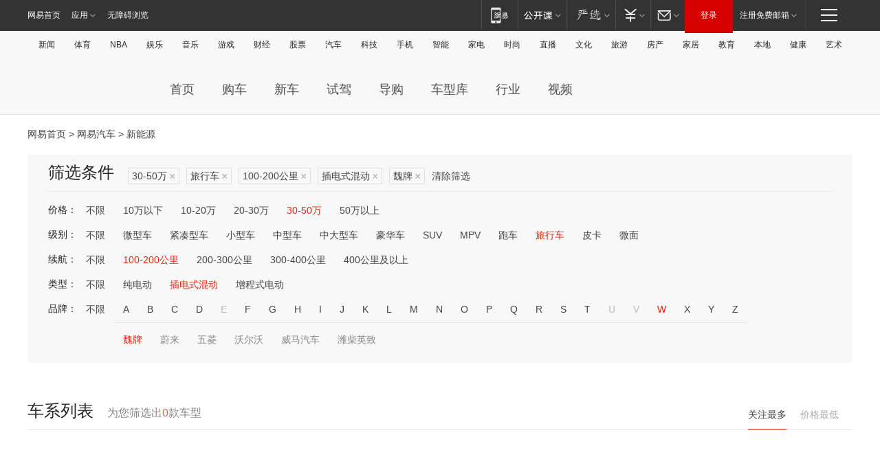

--- FILE ---
content_type: text/html;charset=GBK
request_url: http://product.auto.163.com/search_energy/brandName=18681@duration=100-200@energy=plugh@price=30-50@type=trav/
body_size: 14141
content:
<!DOCTYPE HTML>
<!--[if IE 6 ]> <html id="ne_wrap" class="ne_ua_ie6 ne_ua_ielte8"> <![endif]-->
<!--[if IE 7 ]> <html id="ne_wrap" class="ne_ua_ie7 ne_ua_ielte8"> <![endif]-->
<!--[if IE 8 ]> <html id="ne_wrap" class="ne_ua_ie8 ne_ua_ielte8"> <![endif]-->
<!--[if IE 9 ]> <html id="ne_wrap" class="ne_ua_ie9"> <![endif]-->
<!--[if (gte IE 10)|!(IE)]><!--> <html id="ne_wrap"> <!--<![endif]-->
<head>
    <meta charset="gbk">
    <title>新能源_网易汽车</title>
    <link rel="dns-prefetch" href="//static.ws.126.net">
    <meta name="keywords" content="汽车,汽车网,买车,购车,评测,导购,报价,对比,口碑,汽车报价,国产汽车,大众汽车,丰田汽车,本田汽车,日产汽车," />
    <meta name="description" content="网易汽车_易乐车生活:为您提供最新最全汽车导购,汽车报价,汽车图片,汽车行情,汽车试驾,汽车评测,是服务于购车人群的汽车资讯门户" />
    <script>!function(){window.isNs9=document.documentElement.className.indexOf('ns9')!=-1,nsClsName=' ns12';if(isNs9){return};if(/\?narrow/.test(location.search)||screen.width/10<128&&document.documentElement.clientWidth==screen.width){isNs9=true;nsClsName=' ns9';}document.documentElement.className+=nsClsName;}()</script>
<link href="https://static.ws.126.net/163/f2e/auto/auto.base.2021.css?v7" rel="stylesheet" />
<script src="//static.ws.126.net/163/frontend/libs/antanalysis.min.js"></script>
<script src="//static.ws.126.net/163/frontend/antnest/NTM-3LSDEVVJ-1.js" async="async"></script>
<script src="//static.ws.126.net/f2e/lib/js/ne.js"></script>
<script src="//static.ws.126.net/cnews/js/ntes_jslib_1.x.js" charset="gb2312"></script>
<link href="//static.ws.126.net/163/f2e/auto/product_pc/elec_search//static/css/elec_search.css?ipzgcq" rel="stylesheet"/>
</head>
<body>
<!-- 公共黑色顶部 -->
<!-- /special/ntes_common_model/nte_commonnav2019.html -->



<link rel="stylesheet" href="https://static.ws.126.net/163/f2e/commonnav2019/css/commonnav_headcss-fad753559b.css"/>
<!-- urs -->
<script _keep="true" src="https://urswebzj.nosdn.127.net/webzj_cdn101/message.js" type="text/javascript"></script>
<div class="ntes_nav_wrap" id="js_N_NTES_wrap">
  <div class="ntes-nav" id="js_N_nav">
    <div class="ntes-nav-main clearfix">
            <div class="c-fl" id="js_N_nav_left">
        <a class="ntes-nav-index-title ntes-nav-entry-wide c-fl" href="https://www.163.com/" title="网易首页">网易首页</a>
        <!-- 应用 -->
        <div class="js_N_navSelect ntes-nav-select ntes-nav-select-wide ntes-nav-app  c-fl">
          <a href="https://www.163.com/#f=topnav" class="ntes-nav-select-title ntes-nav-entry-bgblack JS_NTES_LOG_FE">应用
            <em class="ntes-nav-select-arr"></em>
          </a>
          <div class="ntes-nav-select-pop">
            <ul class="ntes-nav-select-list clearfix">
              <li>
                <a href="https://m.163.com/newsapp/#f=topnav">
                  <span>
                    <em class="ntes-nav-app-newsapp">网易新闻</em>
                  </span>
                </a>
              </li>
              <li>
                <a href="https://open.163.com/#f=topnav">
                  <span>
                    <em class="ntes-nav-app-open">网易公开课</em>
                  </span>
                </a>
              </li>
              <li>
                <a href="https://daxue.163.com/offline/download.html">
                  <span>
                    <em class="ntes-nav-app-gaokaozhiyuan">网易高考智愿</em>
                  </span>
                </a>
              </li>
              <li>
                <a href="https://hongcai.163.com/?from=pcsy-button">
                  <span>
                    <em class="ntes-nav-app-hongcai">网易红彩</em>
                  </span>
                </a>
              </li>
              <li>
                <a href="https://u.163.com/aosoutbdbd8">
                  <span>
                    <em class="ntes-nav-app-yanxuan">网易严选</em>
                  </span>
                </a>
              </li>
              <li>
                <a href="https://mail.163.com/client/dl.html?from=mail46">
                  <span>
                    <em class="ntes-nav-app-mail">邮箱大师</em>
                  </span>
                </a>
              </li>
              <li class="last">
                <a href="https://study.163.com/client/download.htm?from=163app&utm_source=163.com&utm_medium=web_app&utm_campaign=business">
                  <span>
                    <em class="ntes-nav-app-study">网易云课堂</em>
                  </span>
                </a>
              </li>
            </ul>
          </div>
        </div>
      </div>
      <div class="c-fr">
        <!-- 片段开始 -->
        <div class="ntes-nav-quick-navigation">
          <a rel="noreferrer"class="ntes-nav-quick-navigation-btn" id="js_N_ntes_nav_quick_navigation_btn" target="_self">
            <em>快速导航
              <span class="menu1"></span>
              <span class="menu2"></span>
              <span class="menu3"></span>
            </em>
          </a>
          <div class="ntes-quicknav-pop" id="js_N_ntes_quicknav_pop">
            <div class="ntes-quicknav-list">
              <div class="ntes-quicknav-content">
                <ul class="ntes-quicknav-column ntes-quicknav-column-1">
                  <li>
                    <h3>
                      <a href="https://news.163.com">新闻</a>
                    </h3>
                  </li>
                  <li>
                    <a href="https://news.163.com/domestic">国内</a>
                  </li>
                  <li>
                    <a href="https://news.163.com/world">国际</a>
                  </li>
                  <li>
                    <a href="https://view.163.com">评论</a>
                  </li>
                  <li>
                    <a href="https://war.163.com">军事</a>
                  </li>
                  <li>
                    <a href="https://news.163.com/special/wangsansanhome/">王三三</a>
                  </li>
                </ul>
                <ul class="ntes-quicknav-column ntes-quicknav-column-2">
                  <li>
                    <h3>
                      <a href="https://sports.163.com">体育</a>
                    </h3>
                  </li>
                  <li>
                    <a href="https://sports.163.com/nba">NBA</a>
                  </li>
                  <li>
                    <a href="https://sports.163.com/cba">CBA</a>
                  </li>
                  <li>
                    <a href="https://sports.163.com/allsports">综合</a>
                  </li>
                  <li>
                    <a href="https://sports.163.com/zc">中超</a>
                  </li>
                  <li>
                    <a href="https://sports.163.com/world">国际足球</a>
                  </li>
                  <li>
                    <a href="https://sports.163.com/yc">英超</a>
                  </li>
                  <li>
                    <a href="https://sports.163.com/xj">西甲</a>
                  </li>
                  <li>
                    <a href="https://sports.163.com/yj">意甲</a>
                  </li>
                </ul>
                <ul class="ntes-quicknav-column ntes-quicknav-column-3">
                  <li>
                    <h3>
                      <a href="https://ent.163.com">娱乐</a>
                    </h3>
                  </li>
                  <li>
                    <a href="https://ent.163.com/star">明星</a>
                  </li>
                  <li>
                    <a href="https://ent.163.com/photo">图片</a>
                  </li>
                  <li>
                    <a href="https://ent.163.com/movie">电影</a>
                  </li>
                  <li>
                    <a href="https://ent.163.com/tv">电视</a>
                  </li>
                  <li>
                    <a href="https://ent.163.com/music">音乐</a>
                  </li>
                  <li>
                    <a href="https://ent.163.com/special/gsbjb/">稿事编辑部</a>
                  </li>
                  <li>
                    <a href="https://ent.163.com/special/focus_ent/">娱乐FOCUS</a>
                  </li>
                </ul>
                <ul class="ntes-quicknav-column ntes-quicknav-column-4">
                  <li>
                    <h3>
                      <a href="https://money.163.com">财经</a>
                    </h3>
                  </li>
                  <li>
                    <a href="https://money.163.com/stock">股票</a>
                  </li>
                  <li>
                    <a href="http://quotes.money.163.com/stock">行情</a>
                  </li>
                  <li>
                    <a href="https://money.163.com/ipo">新股</a>
                  </li>
                  <li>
                    <a href="https://money.163.com/finance">金融</a>
                  </li>
                  <li>
                    <a href="https://money.163.com/fund">基金</a>
                  </li>
                  <li>
                    <a href="https://biz.163.com">商业</a>
                  </li>
                  <li>
                    <a href="https://money.163.com/licai">理财</a>
                  </li>
                </ul>
                <ul class="ntes-quicknav-column ntes-quicknav-column-5">
                  <li>
                    <h3>
                      <a href="https://auto.163.com">汽车</a>
                    </h3>
                  </li>
                  <li>
                    <a href="https://auto.163.com/buy">购车</a>
                  </li>
                  <li>
                    <a href="https://auto.163.com/depreciate">行情</a>
                  </li>
                  <li>
                    <a href="http://product.auto.163.com">车型库</a>
                  </li>
                  <li>
                    <a href="https://auto.163.com/elec">新能源</a>
                  </li>
                  <li>
                    <a href="https://auto.163.com/news">行业</a>
                  </li>
                </ul>
                <ul class="ntes-quicknav-column ntes-quicknav-column-6">
                  <li>
                    <h3>
                      <a href="https://tech.163.com">科技</a>
                    </h3>
                  </li>
                  <li>
                    <a href="https://tech.163.com/telecom/">通信</a>
                  </li>
                  <li>
                    <a href="https://tech.163.com/it">IT</a>
                  </li>
                  <li>
                    <a href="https://tech.163.com/internet">互联网</a>
                  </li>
                  <li>
                    <a href="https://tech.163.com/special/chzt">特别策划</a>
                  </li>
                  <li>
                    <a href="https://tech.163.com/smart/">网易智能</a>
                  </li>
                  <li>
                    <a href="https://hea.163.com/">家电</a>
                  </li>
                </ul>
                <ul class="ntes-quicknav-column ntes-quicknav-column-7">
                  <li>
                    <h3>
                      <a href="https://fashion.163.com">时尚</a>
                    </h3>
                  </li>
                  <li>
                    <a href="https://baby.163.com">亲子</a>
                  </li>
                  <li>
                    <a href="https://fashion.163.com/art">艺术</a>
                  </li>
                </ul>
                <ul class="ntes-quicknav-column ntes-quicknav-column-8">
                  <li>
                    <h3>
                      <a href="https://mobile.163.com">手机</a>
                      <span>/</span>
                      <a href="https://digi.163.com/">数码</a>
                    </h3>
                  </li>
                  <li>
                    <a href="https://tech.163.com/special/ydhlw">移动互联网</a>
                  </li>
                  <li>
                    <a href="https://mobile.163.com/special/jqkj_list/">惊奇科技</a>
                  </li>
                  <li>
                    <a href="https://mobile.163.com/special/cpshi_list/">易评机</a>
                  </li>
                </ul>
                <ul class="ntes-quicknav-column ntes-quicknav-column-9">
                  <li>
                    <h3>
                      <a href="https://house.163.com">房产</a>
                      <span>/</span>
                      <a href="https://home.163.com">家居</a>
                    </h3>
                  </li>
                  <li>
                    <a href="https://bj.house.163.com">北京房产</a>
                  </li>
                  <li>
                    <a href="https://sh.house.163.com">上海房产</a>
                  </li>
                  <li>
                    <a href="https://gz.house.163.com">广州房产</a>
                  </li>
                  <li>
                    <a href="https://house.163.com/city">全部分站</a>
                  </li>
                  <li>
                    <a href="https://xf.house.163.com">楼盘库</a>
                  </li>
                  <li>
                    <a href="https://home.163.com/jiaju/">家具</a>
                  </li>
                  <li>
                    <a href="https://home.163.com/weiyu/">卫浴</a>
                  </li>
                </ul>
                <ul class="ntes-quicknav-column ntes-quicknav-column-10">
                  <li>
                    <h3>
                      <a href="https://travel.163.com">旅游</a>
                    </h3>
                  </li>
                  <li>
                    <a href="https://travel.163.com/outdoor">自驾露营</a>
                  </li>
                  <li>
                    <a href="https://travel.163.com/food">美食</a>
                  </li>
                </ul>
                <ul class="ntes-quicknav-column ntes-quicknav-column-11">
                  <li>
                    <h3>
                      <a href="https://edu.163.com">教育</a>
                    </h3>
                  </li>
                  <li>
                    <a href="https://edu.163.com/yimin">移民</a>
                  </li>
                  <li>
                    <a href="https://edu.163.com/liuxue">留学</a>
                  </li>
                  <li>
                    <a href="https://edu.163.com/en">外语</a>
                  </li>
                  <li>
                    <a href="https://edu.163.com/gaokao">高考</a>
                  </li>
                </ul>
                <div class="ntes-nav-sitemap">
                  <a href="https://sitemap.163.com/">
                    <i></i>查看网易地图</a>
                </div>
              </div>
            </div>
          </div>
        </div>
        <div class="c-fr">
          <div class="c-fl" id="js_N_navLoginBefore">
            <div id="js_N_navHighlight" class="js_loginframe ntes-nav-login ntes-nav-login-normal">
              <a href="https://reg.163.com/" class="ntes-nav-login-title" id="js_N_nav_login_title">登录</a>
              <div class="ntes-nav-loginframe-pop" id="js_N_login_wrap">
                <!--加载登陆组件-->
              </div>
            </div>
            <div class="js_N_navSelect ntes-nav-select ntes-nav-select-wide  JS_NTES_LOG_FE c-fl">
              <a class="ntes-nav-select-title ntes-nav-select-title-register" href="https://mail.163.com/register/index.htm?from=163navi&regPage=163">注册免费邮箱
                <em class="ntes-nav-select-arr"></em>
              </a>
              <div class="ntes-nav-select-pop">
                <ul class="ntes-nav-select-list clearfix" style="width:210px;">
                  <li>
                    <a href="https://reg1.vip.163.com/newReg1/reg?from=new_topnav&utm_source=new_topnav">
                      <span style="width:190px;">注册VIP邮箱（特权邮箱，付费）</span>
                    </a>
                  </li>
                  <li class="last JS_NTES_LOG_FE">
                    <a href="https://mail.163.com/client/dl.html?from=mail46">
                      <span style="width:190px;">免费下载网易官方手机邮箱应用</span>
                    </a>
                  </li>
                </ul>
              </div>
            </div>
          </div>
          <div class="c-fl" id="js_N_navLoginAfter" style="display:none">
            <div id="js_N_logined_warp" class="js_N_navSelect ntes-nav-select ntes-nav-logined JS_NTES_LOG_FE">
              <a class="ntes-nav-select-title ntes-nav-logined-userinfo">
                <span id="js_N_navUsername" class="ntes-nav-logined-username"></span>
                <em class="ntes-nav-select-arr"></em>
              </a>
              <div id="js_login_suggest_wrap" class="ntes-nav-select-pop">
                <ul id="js_logined_suggest" class="ntes-nav-select-list clearfix"></ul>
              </div>
            </div>
            <a class="ntes-nav-entry-wide c-fl" target="_self" id="js_N_navLogout">安全退出</a>
          </div>
        </div>
        <ul class="ntes-nav-inside">
          <li>
            <div class="js_N_navSelect ntes-nav-select c-fl">
              <a href="https://www.163.com/newsapp/#f=163nav" class="ntes-nav-mobile-title ntes-nav-entry-bgblack">
                <em class="ntes-nav-entry-mobile">移动端</em>
              </a>
              <div class="qrcode-img">
                <a href="https://www.163.com/newsapp/#f=163nav">
                  <img src="//static.ws.126.net/f2e/include/common_nav/images/topapp.jpg">
                </a>
              </div>
            </div>
          </li>
          <li>
            <div class="js_N_navSelect ntes-nav-select c-fl">
              <a id="js_love_url" href="https://open.163.com/#ftopnav0" class="ntes-nav-select-title ntes-nav-select-title-huatian ntes-nav-entry-bgblack">
                <em class="ntes-nav-entry-huatian">网易公开课</em>
                <em class="ntes-nav-select-arr"></em>
                <span class="ntes-nav-msg">
                  <em class="ntes-nav-msg-num"></em>
                </span>
              </a>
              <div class="ntes-nav-select-pop ntes-nav-select-pop-huatian">
                <ul class="ntes-nav-select-list clearfix">
                  <li>
                    <a href="https://open.163.com/ted/#ftopnav1">
                      <span>TED</span>
                    </a>
                  </li>
                  <li>
                    <a href="https://open.163.com/cuvocw/#ftopnav2">
                      <span>中国大学视频公开课</span>
                    </a>
                  </li>
                  <li>
                    <a href="https://open.163.com/ocw/#ftopnav3">
                      <span>国际名校公开课</span>
                    </a>
                  </li>
                  <li>
                    <a href="https://open.163.com/appreciation/#ftopnav4">
                      <span>赏课·纪录片</span>
                    </a>
                  </li>
                  <li>
                    <a href="https://vip.open.163.com/#ftopnav5">
                      <span>付费精品课程</span>
                    </a>
                  </li>
                  <li>
                    <a href="https://open.163.com/special/School/beida.html#ftopnav6">
                      <span>北京大学公开课</span>
                    </a>
                  </li>
                  <li class="last">
                    <a href="https://open.163.com/newview/movie/courseintro?newurl=ME7HSJR07#ftopnav7">
                      <span>英语课程学习</span>
                    </a>
                  </li>
                </ul>
              </div>
            </div>
          </li>
          <li>
            <div class="js_N_navSelect ntes-nav-select c-fl">
              <a id="js_lofter_icon_url" href="https://you.163.com/?from=web_fc_menhu_xinrukou_1" class="ntes-nav-select-title ntes-nav-select-title-lofter ntes-nav-entry-bgblack">
                <em class="ntes-nav-entry-lofter">网易严选</em>
                <em class="ntes-nav-select-arr"></em>
                <span class="ntes-nav-msg" id="js_N_navLofterMsg">
                  <em class="ntes-nav-msg-num"></em>
                </span>
              </a>
              <div class="ntes-nav-select-pop ntes-nav-select-pop-lofter">
                <ul id="js_lofter_pop_url" class="ntes-nav-select-list clearfix">
                  <li>
                    <a href="https://act.you.163.com/act/pub/ABuyLQKNmKmK.html?from=out_ynzy_xinrukou_2">
                      <span>新人特价</span>
                    </a>
                  </li>
                  <li>
                    <a href="https://you.163.com/topic/v1/pub/Pew1KBH9Au.html?from=out_ynzy_xinrukou_3">
                      <span>9.9专区</span>
                    </a>
                  </li>
                  <li>
                    <a href="https://you.163.com/item/newItemRank?from=out_ynzy_xinrukou_4">
                      <span>新品热卖</span>
                    </a>
                  </li>
                  <li>
                    <a href="https://you.163.com/item/recommend?from=out_ynzy_xinrukou_5">
                      <span>人气好物</span>
                    </a>
                  </li>
                  <li>
                    <a href="https://you.163.com/item/list?categoryId=1005000&from=out_ynzy_xinrukou_7">
                      <span>居家生活</span>
                    </a>
                  </li>
                  <li>
                    <a href="https://you.163.com/item/list?categoryId=1010000&from=out_ynzy_xinrukou_8">
                      <span>服饰鞋包</span>
                    </a>
                  </li>
                  <li>
                    <a href="https://you.163.com/item/list?categoryId=1011000&from=out_ynzy_xinrukou_9">
                      <span>母婴亲子</span>
                    </a>
                  </li>
                  <li class="last">
                    <a href="https://you.163.com/item/list?categoryId=1005002&from=out_ynzy_xinrukou_10">
                      <span>美食酒水</span>
                    </a>
                  </li>
                </ul>
              </div>
            </div>
          </li>
          <li>
            <div class="js_N_navSelect ntes-nav-select c-fl">
              <a href="https://ecard.163.com/" class="ntes-nav-select-title
        ntes-nav-select-title-money ntes-nav-entry-bgblack">
                <em class="ntes-nav-entry-money">支付</em>
                <em class="ntes-nav-select-arr"></em>
              </a>
              <div class="ntes-nav-select-pop ntes-nav-select-pop-temp">
                <ul class="ntes-nav-select-list clearfix">
                  <li>
                    <a href="https://ecard.163.com/#f=topnav">
                      <span>一卡通充值</span>
                    </a>
                  </li>
                  <li>
                    <a href="https://ecard.163.com/script/index#f=topnav">
                      <span>一卡通购买</span>
                    </a>
                  </li>
                  <li>
                    <a href="https://epay.163.com/">
                      <span>我的网易支付</span>
                    </a>
                  </li>
                  <li>
                    <a href="https://3c.163.com/?from=wangyimenhu16">
                      <span>网易智造</span>
                    </a>
                  </li>
                  <li class="last">
                    <a href="https://globalpay.163.com/home">
                      <span>网易跨境支付</span>
                    </a>
                  </li>
                </ul>
              </div>
            </div>
          </li>
          <li>
            <div class="js_N_navSelect ntes-nav-select c-fl">
              <a id="js_mail_url" rel="noreferrer"class="ntes-nav-select-title
        ntes-nav-select-title-mail ntes-nav-entry-bgblack">
                <em class="ntes-nav-entry-mail">邮箱</em>
                <em class="ntes-nav-select-arr"></em>
                <span class="ntes-nav-msg" id="js_N_navMailMsg">
                  <em class="ntes-nav-msg-num" id="js_N_navMailMsgNum"></em>
                </span>
              </a>
              <div class="ntes-nav-select-pop ntes-nav-select-pop-mail">
                <ul class="ntes-nav-select-list clearfix">
                  <li>
                    <a href="https://email.163.com/#f=topnav">
                      <span>免费邮箱</span>
                    </a>
                  </li>
                  <li>
                    <a href="https://vipmail.163.com/#f=topnav">
                      <span>VIP邮箱</span>
                    </a>
                  </li>
                  <li>
                    <a href="https://qiye.163.com/?from=NetEase163top">
                      <span>企业邮箱</span>
                    </a>
                  </li>
                  <li>
                    <a href="https://mail.163.com/register/index.htm?from=ntes_nav&regPage=163">
                      <span>免费注册</span>
                    </a>
                  </li>
                  <li class="last">
                    <a href="https://mail.163.com/dashi/dlpro.html?from=mail46">
                      <span>客户端下载</span>
                    </a>
                  </li>
                </ul>
              </div>
            </div>
          </li>
        </ul>
      </div>
    </div>
  </div>
</div>
<script src="https://static.ws.126.net/163/f2e/commonnav2019/js/commonnav_headjs-d6073b0f5a.js"></script>


<div class="auto_header">
	<div class="container">
		<!-- 公共二级导航 -->
		<!-- /special/ntes_common_model/site_subnav2019.html -->

<div class="N-nav-channel JS_NTES_LOG_FE" data-module-name="xwwzy_11_headdaohang">
    <a class="first" href="https://news.163.com/">新闻</a><a href="https://sports.163.com/">体育</a><a href="https://sports.163.com/nba/">NBA</a><a href="https://ent.163.com/">娱乐</a><a href="https://ent.163.com/music/">音乐</a><a href="https://tech.163.com/game/">游戏</a><a href="https://money.163.com/">财经</a><a href="https://money.163.com/stock/">股票</a><a id="_link_auto" href="https://auto.163.com/">汽车</a><a href="https://tech.163.com/">科技</a><a href="https://mobile.163.com/">手机</a><a href="https://tech.163.com/smart/">智能</a><a href="https://hea.163.com/">家电</a><a href="https://fashion.163.com/">时尚</a><a href="https://v.163.com/">直播</a><a href="https://culture.163.com/">文化</a><a href="https://travel.163.com/">旅游</a><a id="houseUrl" href="https://house.163.com/">房产</a><a href="https://home.163.com/" id="homeUrl">家居</a><a href="https://edu.163.com/">教育</a><a id="_link_game" href="https://news.163.com/">本地</a><a href="https://jiankang.163.com/">健康</a><a class="last" href="https://art.163.com/">艺术</a>
</div>
<!-- 游戏替换为本地，并定向 0310-->
<!-- 配置定向城市 -->
<script type="text/javascript" _keep="true">
var HouseNavBendiTxt = {
    "province": [
        {
            "name": "北京市",
            "shortName": "北京",
            "url":"https://bj.news.163.com/"
        },
        {
            "name": "上海市",
            "shortName": "上海",
            "url":"https://sh.news.163.com/"
        },
        {
            "name": "天津市",
            "shortName": "天津",
            "url":"https://tj.news.163.com/"
        },
        {
            "name": "广东省",
            "shortName": "广东",
            "url":"https://gd.news.163.com/"
        },
        {
            "name": "江苏省",
            "shortName": "江苏",
            "url":"https://js.news.163.com/"
        },
        {
            "name": "浙江省",
            "shortName": "浙江",
            "url":"https://zj.news.163.com/"
        },
        {
            "name": "四川省",
            "shortName": "四川",
            "url":"https://sc.news.163.com/"
        },
        {
            "name": "黑龙江省",
            "shortName": "黑龙江",
            "url":"https://hlj.news.163.com/"
        },
        {
            "name": "吉林省",
            "shortName": "吉林",
            "url":"https://jl.news.163.com/"
        },
        {
            "name": "辽宁省",
            "shortName": "辽宁",
            "url":"https://liaoning.news.163.com/"
        },
        {
            "name": "内蒙古自治区",
            "shortName": "内蒙古",
            "url":"https://hhht.news.163.com/"
        },
        {
            "name": "河北省",
            "shortName": "河北",
            "url":"https://hebei.news.163.com/"
        },
        {
            "name": "河南省",
            "shortName": "河南",
            "url":"https://henan.163.com/"
        },
        {
            "name": "山东省",
            "shortName": "山东",
            "url":"https://sd.news.163.com/"
        },
        {
            "name": "陕西省",
            "shortName": "陕西",
            "url":"https://shanxi.news.163.com/"
        },
        {
            "name": "甘肃省",
            "shortName": "甘肃",
            "url":"https://gs.news.163.com/"
        },
        {
            "name": "宁夏回族自治区",
            "shortName": "宁夏",
            "url":"https://ningxia.news.163.com/"
        },
        {
            "name": "新疆维吾尔自治区",
            "shortName": "新疆",
            "url":"https://xj.news.163.com/"
        },
        {
            "name": "安徽省",
            "shortName": "安徽",
            "url":"https://ah.news.163.com/"
        },
        {
            "name": "福建省",
            "shortName": "福建",
            "url":"https://fj.news.163.com/"
        },
        {
            "name": "广西壮族自治区",
            "shortName": "广西",
            "url":"https://gx.news.163.com/"
        },
        {
            "name": "重庆市",
            "shortName": "重庆",
            "url":"https://chongqing.163.com/"
        },
        {
            "name": "湖北省",
            "shortName": "湖北",
            "url":"https://hb.news.163.com/"
        },
        {
            "name": "江西省",
            "shortName": "江西",
            "url":"https://jx.news.163.com/"
        },
        {
            "name": "海南省",
            "shortName": "海南",
            "url":"https://hn.news.163.com/"
        },
        {
            "name": "贵州省",
            "shortName": "贵州",
            "url":"https://gz.news.163.com/"
        },
        {
            "name": "云南省",
            "shortName": "云南",
            "url":"https://yn.news.163.com/"
        },
        {
            "name": "山西省",
            "shortName": "山西",
            "url":"https://sx.news.163.com"
        },
        {
            "name": "西藏自治区",
            "shortName": "北京",
            "url":"https://bj.news.163.com/"
        },
        {
            "name": "香港特别行政区",
            "shortName": "广东",
            "url":"https://gd.news.163.com/"
        },
        {
            "name": "澳门特别行政区",
            "shortName": "广东",
            "url":"https://gd.news.163.com/"
        },
        {
            "name": "台湾省",
            "shortName": "广东",
            "url":"https://gd.news.163.com/"
        },
        {
            "name": "天津市",
            "shortName": "北京",
            "url":"https://bj.news.163.com/"
        },
        {
            "name": "青海省",
            "shortName": "北京",
            "url":"https://bj.news.163.com/"
        }
    ],
    "city": [
        {
            "name": "大连市",
            "shortName": "大连",
            "url":"https://dl.news.163.com"
        },
        {
            "name": "青岛市",
            "shortName": "青岛",
            "url":"https://qingdao.news.163.com"
        },
        {
            "name": "宁波市",
            "shortName": "宁波",
            "url":"https://zj.news.163.com/ningbo/"
        },
        {
            "name": "厦门市",
            "shortName": "厦门",
            "url":"https://xiamen.news.163.com"
        },
        {
            "name": "深圳市",
            "shortName": "深圳",
            "url":"https://shenzhen.news.163.com/"
        }
    ],
    "defalt": {
            "name": "",
            "shortName": "本地",
            "url":"https://news.163.com/"
        }
};
</script>
<script type="text/javascript" _keep="true">
            (function(){
                //本地设置定向省份
                function setBendiName(){
                    var js_nav_bendi = document.getElementById("_link_game");
                    var cityname = "";
                    var cityurl = "";
                    var _loc = window.localAddress;
                    if(!js_nav_bendi)
                        return;
                    if(HouseNavBendiTxt.city && _loc){
                        var citylist = HouseNavBendiTxt.city;
                        var localcity = _loc.city;
                        for(var i=0;i<citylist.length;i++){
                            if(citylist[i].name.indexOf(localcity) != -1){
                                cityname = citylist[i].shortName;
                                cityurl = citylist[i].url;
                                break;
                            }
                        }
                    }
                    if(cityname == "" && cityurl == "" && HouseNavBendiTxt.province && _loc){
                        var provincelist = HouseNavBendiTxt.province;
                        var localprovince = _loc.province;
                        for(var i=0;i<provincelist.length;i++){
                            if(provincelist[i].name.indexOf(localprovince) != -1){
                                cityname = provincelist[i].shortName;
                                cityurl = provincelist[i].url;
                                break;
                            }
                        }
                    }
                    if(js_nav_bendi && cityname != "" && cityurl != ""){
                        js_nav_bendi.innerHTML = cityname;
                        js_nav_bendi.href = cityurl;
                    }
                    if(js_nav_bendi && cityname == "" && cityurl == ""){
                        js_nav_bendi.innerHTML = "本地";
                        js_nav_bendi.href = "https://news.163.com";
                    }
                }
                
                if(window.HouseNavBendiTxt && window.NTESCommonNavigator){
                    var utils = NTESCommonNavigator.utils;
                    utils.jsonp("https://ipservice.ws.126.net/locate/api/getLocByIp", {}, function(res){
                        if(res && res.result){
                            window.localAddress = res.result;
                            setBendiName();
                        }
                    });
                }
            })();
        </script>

		<!-- LOGO、搜索 -->
		<!-- <div class="auto-channel clearfix">
			<div class="auto_logo">
				<a href="https://auto.163.com/" title="网易汽车">网易汽车</a>
			</div> -->
			<!--include virtual="/auto_pc_common/auto_search.html" -->
		<!-- </div> -->

		<!-- 频道导航 -->
		<script>var currentNav = '新能源';</script>
		<!-- /special/sp/2016channel_menu.html -->

<div class="auto-nav">
  <div class="auto-logo"><img src="https://fps-pro.ws.126.net/fps-pro/frontends/auto_index_2025/index/images/auto_logo.png" alt="" /></div>
  <ul class="auto-nav-list">
    <li class="nav-item "><a href="https://auto.163.com/">首页</a></li>
    <li class="nav-item "><a href="https://auto.163.com/buy">购车</a></li>
    <li class="nav-item "><a href="https://auto.163.com/newcar">新车</a></li>
    <li class="nav-item "><a href="https://auto.163.com/test">试驾</a></li>
    <li class="nav-item "><a href="https://auto.163.com/guide">导购</a></li>
    <li class="nav-item "><a href="https://product.auto.163.com/#DQ2001">车型库</a></li>
    <li class="nav-item "><a href="https://auto.163.com/news">行业</a></li>
    <li class="nav-item "><a href="https://auto.163.com/video">视频</a></li>
  </ul>
</div>
<style>
  .auto-nav {
    width: 1200px;
    height: 36px;
    margin: 26px auto 18px auto;
  }
  .auto-nav .auto-logo {
    float: left;
    width: 167px;
    height: 36px;
  }
  .auto-nav .auto-logo img {
    background: transparent;
    width: 100%;
    height: 100%;
  }
  .auto-nav .auto-nav-list {
    float: left;
    margin-left: 20px;
  }
  .auto-nav .auto-nav-list .nav-item {
    float: left;
  }
  .auto-nav .auto-nav-list .nav-item a {
    display: block;
    padding: 0 20px;
    font-size: 18px;
    line-height: 36px;
    font-weight: 400;
    color: #4e4e4e;
	text-decoration: none;
  }
  .auto-nav .auto-nav-list .nav-item:hover a {
    background-color: #eee;
  }
  .auto-nav .auto-nav-list .nav-item.active a {
    color: #e10000;
  }
  .auto-nav .auto-nav-list .nav-item a.active {
    color: #e10000;
  }
</style>

<script>
	(function($){
		if($==undefined) return;
		var curNav = window['currentNav'];
		var tagA = $('.auto-nav .nav-item a');

		for (var i = 0; i < tagA.length; i++) {
			if(tagA[i].hostname=='auto.163.com') continue;
			if(curNav){
				if(tagA[i].innerHTML==curNav){
					$(tagA[i]).addClass('active');
					break;
				}
				continue;
			}
			if(tagA[i].hostname==location.hostname && location.pathname.indexOf(tagA[i].pathname)!=-1){
				$(tagA[i]).addClass('active');
				break;
			}
		}
	})(window['jQuery']||window['NE']);
</script>
	</div>
</div>

<div class="container clearfix">
    <!--  -->

    <!-- 面包屑 -->
    <div class="auto-cur-location">
        <a href="https://www.163.com/" title="网易首页">网易首页</a> &gt;
        <a href="https://auto.163.com/" title="网易汽车">网易汽车</a> &gt; 新能源
    </div>

    <!-- 筛选条件 -->
	<div class="search-box">
    <div class="hd">
        <p class="c-t">筛选条件</p>
        <div class="c-tag">
            <dl>
                                 <dd class="clearfix">                      
                                                    <a href="/search_energy/brandName=18681@duration=100-200@energy=plugh@type=trav/">30-50万<span>×</span></a>
                                                    <a href="/search_energy/brandName=18681@duration=100-200@energy=plugh@price=30-50/">旅行车<span>×</span></a>
                                                    <a href="/search_energy/brandName=18681@energy=plugh@price=30-50@type=trav/">100-200公里<span>×</span></a>
                                                    <a href="/search_energy/brandName=18681@duration=100-200@price=30-50@type=trav/">插电式混动<span>×</span></a>
                                                    <a href="/search_energy/duration=100-200@energy=plugh@price=30-50@type=trav/">魏牌<span>×</span></a>
                                                <a class="empty" href="/search_energy/">清除筛选</a>
                 </dd>
                            </dl>
        </div>

        
    </div>

    <!-- 列表 -->
    <div class="bd j-search-bd">
        <input type="hidden" value="30-50" id="j-search-price">
        <input type="hidden" value="trav" id="j-search-type">
        <input type="hidden" value="100-200" id="j-search-duration">        
        <input type="hidden" value="plugh" id="j-search-energy">
        <input type="hidden" value="18681" id="j-search-brandName">
                        <dl>
            <dt>价格：</dt>
            <dd class="clearfix">            	
                            <a href="/search_energy/brandName=18681@duration=100-200@energy=plugh@type=trav/" >不限</a>
                            <a href="/search_energy/brandName=18681@duration=100-200@energy=plugh@price=below10@type=trav/" >10万以下</a>
                            <a href="/search_energy/brandName=18681@duration=100-200@energy=plugh@price=10-20@type=trav/" >10-20万</a>
                            <a href="/search_energy/brandName=18681@duration=100-200@energy=plugh@price=20-30@type=trav/" >20-30万</a>
                            <a href="/search_energy/brandName=18681@duration=100-200@energy=plugh@price=30-50@type=trav/" class="active">30-50万</a>
                            <a href="/search_energy/brandName=18681@duration=100-200@energy=plugh@price=above50@type=trav/" >50万以上</a>
                        </dd>
        </dl>
                              <dl>
            <dt>级别：</dt>
            <dd class="clearfix">            	
                            <a href="/search_energy/brandName=18681@duration=100-200@energy=plugh@price=30-50/" >不限</a>
                            <a href="/search_energy/brandName=18681@duration=100-200@energy=plugh@price=30-50@type=mini/" >微型车</a>
                            <a href="/search_energy/brandName=18681@duration=100-200@energy=plugh@price=30-50@type=compact/" >紧凑型车</a>
                            <a href="/search_energy/brandName=18681@duration=100-200@energy=plugh@price=30-50@type=smart/" >小型车</a>
                            <a href="/search_energy/brandName=18681@duration=100-200@energy=plugh@price=30-50@type=middle/" >中型车</a>
                            <a href="/search_energy/brandName=18681@duration=100-200@energy=plugh@price=30-50@type=large/" >中大型车</a>
                            <a href="/search_energy/brandName=18681@duration=100-200@energy=plugh@price=30-50@type=luxury/" >豪华车</a>
                            <a href="/search_energy/brandName=18681@duration=100-200@energy=plugh@price=30-50@type=suv/" >SUV</a>
                            <a href="/search_energy/brandName=18681@duration=100-200@energy=plugh@price=30-50@type=mpv/" >MPV</a>
                            <a href="/search_energy/brandName=18681@duration=100-200@energy=plugh@price=30-50@type=race/" >跑车</a>
                            <a href="/search_energy/brandName=18681@duration=100-200@energy=plugh@price=30-50@type=trav/" class="active">旅行车</a>
                            <a href="/search_energy/brandName=18681@duration=100-200@energy=plugh@price=30-50@type=pcar/" >皮卡</a>
                            <a href="/search_energy/brandName=18681@duration=100-200@energy=plugh@price=30-50@type=mb/" >微面</a>
                        </dd>
        </dl>
                              <dl>
            <dt>续航：</dt>
            <dd class="clearfix">            	
                            <a href="/search_energy/brandName=18681@energy=plugh@price=30-50@type=trav/" >不限</a>
                            <a href="/search_energy/brandName=18681@duration=100-200@energy=plugh@price=30-50@type=trav/" class="active">100-200公里</a>
                            <a href="/search_energy/brandName=18681@duration=200-300@energy=plugh@price=30-50@type=trav/" >200-300公里</a>
                            <a href="/search_energy/brandName=18681@duration=300-400@energy=plugh@price=30-50@type=trav/" >300-400公里</a>
                            <a href="/search_energy/brandName=18681@duration=above400@energy=plugh@price=30-50@type=trav/" >400公里及以上</a>
                        </dd>
        </dl>
                              <dl>
            <dt>类型：</dt>
            <dd class="clearfix">            	
                            <a href="/search_energy/brandName=18681@duration=100-200@price=30-50@type=trav/" >不限</a>
                            <a href="/search_energy/brandName=18681@duration=100-200@energy=electric@price=30-50@type=trav/" >纯电动</a>
                            <a href="/search_energy/brandName=18681@duration=100-200@energy=plugh@price=30-50@type=trav/" class="active">插电式混动</a>
                            <a href="/search_energy/brandName=18681@duration=100-200@energy=zcse@price=30-50@type=trav/" >增程式电动</a>
                        </dd>
        </dl>
                              <dl>
            <dt>品牌：</dt>
            <dd class="clearfix">
            	                <a  href="/search_energy/duration=100-200@energy=plugh@price=30-50@type=trav/" >不限</a>                
                                <div class="a-list">
                    <div class="btn-letter">
                                        <a id="A" >A</a>
                                        <a id="B" >B</a>
                                        <a id="C" >C</a>
                                        <a id="D" >D</a>
                                        <a id="E"                         class="disable"
                    >E</a>
                                        <a id="F" >F</a>
                                        <a id="G" >G</a>
                                        <a id="H" >H</a>
                                        <a id="I" >I</a>
                                        <a id="J" >J</a>
                                        <a id="K" >K</a>
                                        <a id="L" >L</a>
                                        <a id="M" >M</a>
                                        <a id="N" >N</a>
                                        <a id="O" >O</a>
                                        <a id="P" >P</a>
                                        <a id="Q" >Q</a>
                                        <a id="R" >R</a>
                                        <a id="S" >S</a>
                                        <a id="T" >T</a>
                                        <a id="U"                         class="disable"
                    >U</a>
                                        <a id="V"                         class="disable"
                    >V</a>
                                        <a id="W"                         class="active"
                    >W</a>
                                        <a id="X" >X</a>
                                        <a id="Y" >Y</a>
                                        <a id="Z" >Z</a>
                                        </div>                                    
                    <div class="letter-cont">
                                                                        	<div class="item">
                                                                             <a href="/search_energy/brandName=20256@duration=100-200@energy=plugh@price=30-50@type=trav/" >AITO</a>                             
                                                     <a href="/search_energy/brandName=1685@duration=100-200@energy=plugh@price=30-50@type=trav/" >奥迪</a>                             
                                                     <a href="/search_energy/brandName=19021@duration=100-200@energy=plugh@price=30-50@type=trav/" >埃安</a>                             
                                                     <a href="/search_energy/brandName=19106@duration=100-200@energy=plugh@price=30-50@type=trav/" >爱驰</a>                             
                                                     <a href="/search_energy/brandName=20277@duration=100-200@energy=plugh@price=30-50@type=trav/" >阿维塔</a>                             
                                                     <a href="/search_energy/brandName=1684@duration=100-200@energy=plugh@price=30-50@type=trav/" >阿斯顿·马丁</a>                             
                                                     <a href="/search_energy/brandName=18719@duration=100-200@energy=plugh@price=30-50@type=trav/" >ARCFOX极狐</a>                             
                                                     <a href="/search_energy/brandName=18791@duration=100-200@energy=plugh@price=30-50@type=trav/" >艾康尼克</a>                             
                                                </div>                         
                                                                        	<div class="item">
                                                                             <a href="/search_energy/brandName=1694@duration=100-200@energy=plugh@price=30-50@type=trav/" >奔驰</a>                             
                                                     <a href="/search_energy/brandName=1686@duration=100-200@energy=plugh@price=30-50@type=trav/" >宝马</a>                             
                                                     <a href="/search_energy/brandName=15231@duration=100-200@energy=plugh@price=30-50@type=trav/" >宝骏</a>                             
                                                     <a href="/search_energy/brandName=1693@duration=100-200@energy=plugh@price=30-50@type=trav/" >保时捷</a>                             
                                                     <a href="/search_energy/brandName=1690@duration=100-200@energy=plugh@price=30-50@type=trav/" >别克</a>                             
                                                     <a href="/search_energy/brandName=1688@duration=100-200@energy=plugh@price=30-50@type=trav/" >本田</a>                             
                                                     <a href="/search_energy/brandName=1689@duration=100-200@energy=plugh@price=30-50@type=trav/" >标致</a>                             
                                                     <a href="/search_energy/brandName=1687@duration=100-200@energy=plugh@price=30-50@type=trav/" >奔腾</a>                             
                                                     <a href="/search_energy/brandName=18326@duration=100-200@energy=plugh@price=30-50@type=trav/" >宝沃</a>                             
                                                     <a href="/search_energy/brandName=1654@duration=100-200@energy=plugh@price=30-50@type=trav/" >比亚迪</a>                             
                                                     <a href="/search_energy/brandName=1691@duration=100-200@energy=plugh@price=30-50@type=trav/" >宾利</a>                             
                                                     <a href="/search_energy/brandName=16890@duration=100-200@energy=plugh@price=30-50@type=trav/" >北京汽车</a>                             
                                                     <a href="/search_energy/brandName=17951@duration=100-200@energy=plugh@price=30-50@type=trav/" >北汽新能源</a>                             
                                                     <a href="/search_energy/brandName=10096@duration=100-200@energy=plugh@price=30-50@type=trav/" >北汽制造</a>                             
                                                     <a href="/search_energy/brandName=1675@duration=100-200@energy=plugh@price=30-50@type=trav/" >北汽昌河</a>                             
                                                     <a href="/search_energy/brandName=16329@duration=100-200@energy=plugh@price=30-50@type=trav/" >北汽威旺</a>                             
                                                     <a href="/search_energy/brandName=19258@duration=100-200@energy=plugh@price=30-50@type=trav/" >北京清行</a>                             
                                                     <a href="/search_energy/brandName=16301@duration=100-200@energy=plugh@price=30-50@type=trav/" >宝马i</a>                             
                                                </div>                         
                                                                        	<div class="item">
                                                                             <a href="/search_energy/brandName=1653@duration=100-200@energy=plugh@price=30-50@type=trav/" >长城</a>                             
                                                     <a href="/search_energy/brandName=1695@duration=100-200@energy=plugh@price=30-50@type=trav/" >长安</a>                             
                                                     <a href="/search_energy/brandName=20316@duration=100-200@energy=plugh@price=30-50@type=trav/" >长安深蓝</a>                             
                                                     <a href="/search_energy/brandName=19620@duration=100-200@energy=plugh@price=30-50@type=trav/" >长安新能源</a>                             
                                                     <a href="/search_energy/brandName=16159@duration=100-200@energy=plugh@price=30-50@type=trav/" >长安欧尚</a>                             
                                                     <a href="/search_energy/brandName=18849@duration=100-200@energy=plugh@price=30-50@type=trav/" >长安凯程</a>                             
                                                     <a href="/search_energy/brandName=20092@duration=100-200@energy=plugh@price=30-50@type=trav/" >创维汽车</a>                             
                                                     <a href="/search_energy/brandName=18057@duration=100-200@energy=plugh@price=30-50@type=trav/" >成功</a>                             
                                                     <a href="/search_energy/brandName=20494@duration=100-200@energy=plugh@price=30-50@type=trav/" >长安启源</a>                             
                                                </div>                         
                                                                        	<div class="item">
                                                                             <a href="/search_energy/brandName=16658@duration=100-200@energy=plugh@price=30-50@type=trav/" >DS</a>                             
                                                     <a href="/search_energy/brandName=1698@duration=100-200@energy=plugh@price=30-50@type=trav/" >大众</a>                             
                                                     <a href="/search_energy/brandName=1662@duration=100-200@energy=plugh@price=30-50@type=trav/" >东南</a>                             
                                                     <a href="/search_energy/brandName=1700@duration=100-200@energy=plugh@price=30-50@type=trav/" >东风</a>                             
                                                     <a href="/search_energy/brandName=16019@duration=100-200@energy=plugh@price=30-50@type=trav/" >东风日产启辰</a>                             
                                                     <a href="/search_energy/brandName=4888@duration=100-200@energy=plugh@price=30-50@type=trav/" >东风风神</a>                             
                                                     <a href="/search_energy/brandName=16619@duration=100-200@energy=plugh@price=30-50@type=trav/" >东风风行</a>                             
                                                     <a href="/search_energy/brandName=18490@duration=100-200@energy=plugh@price=30-50@type=trav/" >东风风光</a>                             
                                                     <a href="/search_energy/brandName=18217@duration=100-200@energy=plugh@price=30-50@type=trav/" >东风小康</a>                             
                                                     <a href="/search_energy/brandName=19417@duration=100-200@energy=plugh@price=30-50@type=trav/" >东风富康</a>                             
                                                     <a href="/search_energy/brandName=20311@duration=100-200@energy=plugh@price=30-50@type=trav/" >东风纳米</a>                             
                                                     <a href="/search_energy/brandName=20034@duration=100-200@energy=plugh@price=30-50@type=trav/" >大运汽车</a>                             
                                                     <a href="/search_energy/brandName=20166@duration=100-200@energy=plugh@price=30-50@type=trav/" >电动屋</a>                             
                                                     <a href="/search_energy/brandName=18961@duration=100-200@energy=plugh@price=30-50@type=trav/" >电咖</a>                             
                                                     <a href="/search_energy/brandName=19378@duration=100-200@energy=plugh@price=30-50@type=trav/" >大乘汽车</a>                             
                                                     <a href="/search_energy/brandName=20529@duration=100-200@energy=plugh@price=30-50@type=trav/" >东风奕派</a>                             
                                                </div>                         
                                                                        	<div class="item">
                                                                        </div>                         
                                                                        	<div class="item">
                                                                             <a href="/search_energy/brandName=1703@duration=100-200@energy=plugh@price=30-50@type=trav/" >丰田</a>                             
                                                     <a href="/search_energy/brandName=1704@duration=100-200@energy=plugh@price=30-50@type=trav/" >福特</a>                             
                                                     <a href="/search_energy/brandName=19906@duration=100-200@energy=plugh@price=30-50@type=trav/" >飞凡汽车</a>                             
                                                     <a href="/search_energy/brandName=1751@duration=100-200@energy=plugh@price=30-50@type=trav/" >法拉利</a>                             
                                                     <a href="/search_energy/brandName=1705@duration=100-200@energy=plugh@price=30-50@type=trav/" >福田</a>                             
                                                     <a href="/search_energy/brandName=19793@duration=100-200@energy=plugh@price=30-50@type=trav/" >睿蓝汽车</a>                             
                                                     <a href="/search_energy/brandName=17379@duration=100-200@energy=plugh@price=30-50@type=trav/" >福汽启腾</a>                             
                                                     <a href="/search_energy/brandName=20488@duration=100-200@energy=plugh@price=30-50@type=trav/" >方程豹</a>                             
                                                </div>                         
                                                                        	<div class="item">
                                                                             <a href="/search_energy/brandName=16744@duration=100-200@energy=plugh@price=30-50@type=trav/" >观致</a>                             
                                                     <a href="/search_energy/brandName=3219@duration=100-200@energy=plugh@price=30-50@type=trav/" >广汽传祺</a>                             
                                                     <a href="/search_energy/brandName=19119@duration=100-200@energy=plugh@price=30-50@type=trav/" >广汽集团</a>                             
                                                     <a href="/search_energy/brandName=19669@duration=100-200@energy=plugh@price=30-50@type=trav/" >高合汽车</a>                             
                                                     <a href="/search_energy/brandName=18978@duration=100-200@energy=plugh@price=30-50@type=trav/" >国金汽车</a>                             
                                                     <a href="/search_energy/brandName=19536@duration=100-200@energy=plugh@price=30-50@type=trav/" >国机智骏</a>                             
                                                </div>                         
                                                                        	<div class="item">
                                                                             <a href="/search_energy/brandName=17027@duration=100-200@energy=plugh@price=30-50@type=trav/" >哈弗</a>                             
                                                     <a href="/search_energy/brandName=1639@duration=100-200@energy=plugh@price=30-50@type=trav/" >海马</a>                             
                                                     <a href="/search_energy/brandName=1707@duration=100-200@energy=plugh@price=30-50@type=trav/" >红旗</a>                             
                                                     <a href="/search_energy/brandName=18564@duration=100-200@energy=plugh@price=30-50@type=trav/" >华泰新能源</a>                             
                                                     <a href="/search_energy/brandName=19623@duration=100-200@energy=plugh@price=30-50@type=trav/" >合创</a>                             
                                                     <a href="/search_energy/brandName=19844@duration=100-200@energy=plugh@price=30-50@type=trav/" >恒驰</a>                             
                                                     <a href="/search_energy/brandName=18556@duration=100-200@energy=plugh@price=30-50@type=trav/" >汉腾汽车</a>                             
                                                     <a href="/search_energy/brandName=19266@duration=100-200@energy=plugh@price=30-50@type=trav/" >红星汽车</a>                             
                                                     <a href="/search_energy/brandName=17070@duration=100-200@energy=plugh@price=30-50@type=trav/" >华骐</a>                             
                                                     <a href="/search_energy/brandName=20128@duration=100-200@energy=plugh@price=30-50@type=trav/" >华晨新日</a>                             
                                                     <a href="/search_energy/brandName=20472@duration=100-200@energy=plugh@price=30-50@type=trav/" >昊铂</a>                             
                                                     <a href="/search_energy/brandName=19314@duration=100-200@energy=plugh@price=30-50@type=trav/" >合众新能源</a>                             
                                                </div>                         
                                                                        	<div class="item">
                                                                             <a href="/search_energy/brandName=20546@duration=100-200@energy=plugh@price=30-50@type=trav/" >iCAR</a>                             
                                                </div>                         
                                                                        	<div class="item">
                                                                             <a href="/search_energy/brandName=1710@duration=100-200@energy=plugh@price=30-50@type=trav/" >Jeep</a>                             
                                                     <a href="/search_energy/brandName=1666@duration=100-200@energy=plugh@price=30-50@type=trav/" >吉利</a>                             
                                                     <a href="/search_energy/brandName=19531@duration=100-200@energy=plugh@price=30-50@type=trav/" >几何</a>                             
                                                     <a href="/search_energy/brandName=20047@duration=100-200@energy=plugh@price=30-50@type=trav/" >极氪</a>                             
                                                     <a href="/search_energy/brandName=1711@duration=100-200@energy=plugh@price=30-50@type=trav/" >捷豹</a>                             
                                                     <a href="/search_energy/brandName=19036@duration=100-200@energy=plugh@price=30-50@type=trav/" >捷途</a>                             
                                                     <a href="/search_energy/brandName=1648@duration=100-200@energy=plugh@price=30-50@type=trav/" >江淮</a>                             
                                                     <a href="/search_energy/brandName=18833@duration=100-200@energy=plugh@price=30-50@type=trav/" >奇点</a>                             
                                                     <a href="/search_energy/brandName=1712@duration=100-200@energy=plugh@price=30-50@type=trav/" >金杯</a>                             
                                                     <a href="/search_energy/brandName=20051@duration=100-200@energy=plugh@price=30-50@type=trav/" >捷尼赛思</a>                             
                                                     <a href="/search_energy/brandName=1848@duration=100-200@energy=plugh@price=30-50@type=trav/" >江铃</a>                             
                                                     <a href="/search_energy/brandName=19125@duration=100-200@energy=plugh@price=30-50@type=trav/" >江铃集团新能源</a>                             
                                                     <a href="/search_energy/brandName=20409@duration=100-200@energy=plugh@price=30-50@type=trav/" >吉利银河</a>                             
                                                     <a href="/search_energy/brandName=20282@duration=100-200@energy=plugh@price=30-50@type=trav/" >集度</a>                             
                                                </div>                         
                                                                        	<div class="item">
                                                                             <a href="/search_energy/brandName=1714@duration=100-200@energy=plugh@price=30-50@type=trav/" >凯迪拉克</a>                             
                                                     <a href="/search_energy/brandName=1716@duration=100-200@energy=plugh@price=30-50@type=trav/" >克莱斯勒</a>                             
                                                     <a href="/search_energy/brandName=18035@duration=100-200@energy=plugh@price=30-50@type=trav/" >凯翼</a>                             
                                                     <a href="/search_energy/brandName=1674@duration=100-200@energy=plugh@price=30-50@type=trav/" >开瑞</a>                             
                                                     <a href="/search_energy/brandName=18319@duration=100-200@energy=plugh@price=30-50@type=trav/" >卡威</a>                             
                                                </div>                         
                                                                        	<div class="item">
                                                                             <a href="/search_energy/brandName=19304@duration=100-200@energy=plugh@price=30-50@type=trav/" >LITE</a>                             
                                                     <a href="/search_energy/brandName=19890@duration=100-200@energy=plugh@price=30-50@type=trav/" >岚图</a>                             
                                                     <a href="/search_energy/brandName=18611@duration=100-200@energy=plugh@price=30-50@type=trav/" >雷丁</a>                             
                                                     <a href="/search_energy/brandName=1724@duration=100-200@energy=plugh@price=30-50@type=trav/" >路虎</a>                             
                                                     <a href="/search_energy/brandName=1720@duration=100-200@energy=plugh@price=30-50@type=trav/" >雷诺</a>                             
                                                     <a href="/search_energy/brandName=1722@duration=100-200@energy=plugh@price=30-50@type=trav/" >林肯</a>                             
                                                     <a href="/search_energy/brandName=18667@duration=100-200@energy=plugh@price=30-50@type=trav/" >领克</a>                             
                                                     <a href="/search_energy/brandName=1649@duration=100-200@energy=plugh@price=30-50@type=trav/" >力帆</a>                             
                                                     <a href="/search_energy/brandName=3435@duration=100-200@energy=plugh@price=30-50@type=trav/" >理念</a>                             
                                                     <a href="/search_energy/brandName=19399@duration=100-200@energy=plugh@price=30-50@type=trav/" >理想汽车</a>                             
                                                     <a href="/search_energy/brandName=20481@duration=100-200@energy=plugh@price=30-50@type=trav/" >雷达</a>                             
                                                     <a href="/search_energy/brandName=1657@duration=100-200@energy=plugh@price=30-50@type=trav/" >猎豹汽车</a>                             
                                                     <a href="/search_energy/brandName=1719@duration=100-200@energy=plugh@price=30-50@type=trav/" >雷克萨斯</a>                             
                                                     <a href="/search_energy/brandName=1721@duration=100-200@energy=plugh@price=30-50@type=trav/" >路特斯</a>                             
                                                     <a href="/search_energy/brandName=19253@duration=100-200@energy=plugh@price=30-50@type=trav/" >零跑汽车</a>                             
                                                     <a href="/search_energy/brandName=20249@duration=100-200@energy=plugh@price=30-50@type=trav/" >凌宝汽车</a>                             
                                                     <a href="/search_energy/brandName=19443@duration=100-200@energy=plugh@price=30-50@type=trav/" >领途汽车</a>                             
                                                     <a href="/search_energy/brandName=17177@duration=100-200@energy=plugh@price=30-50@type=trav/" >陆地方舟</a>                             
                                                     <a href="/search_energy/brandName=20419@duration=100-200@energy=plugh@price=30-50@type=trav/" >蓝电品牌</a>                             
                                                     <a href="/search_energy/brandName=20540@duration=100-200@energy=plugh@price=30-50@type=trav/" >LEVC</a>                             
                                                </div>                         
                                                                        	<div class="item">
                                                                             <a href="/search_energy/brandName=1725@duration=100-200@energy=plugh@price=30-50@type=trav/" >名爵</a>                             
                                                     <a href="/search_energy/brandName=16422@duration=100-200@energy=plugh@price=30-50@type=trav/" >迈凯伦</a>                             
                                                     <a href="/search_energy/brandName=20136@duration=100-200@energy=plugh@price=30-50@type=trav/" >摩登汽车</a>                             
                                                </div>                         
                                                                        	<div class="item">
                                                                             <a href="/search_energy/brandName=19287@duration=100-200@energy=plugh@price=30-50@type=trav/" >哪吒汽车</a>                             
                                                     <a href="/search_energy/brandName=19318@duration=100-200@energy=plugh@price=30-50@type=trav/" >NEVS</a>                             
                                                     <a href="/search_energy/brandName=16240@duration=100-200@energy=plugh@price=30-50@type=trav/" >纳智捷</a>                             
                                                </div>                         
                                                                        	<div class="item">
                                                                             <a href="/search_energy/brandName=19112@duration=100-200@energy=plugh@price=30-50@type=trav/" >欧拉</a>                             
                                                     <a href="/search_energy/brandName=19323@duration=100-200@energy=plugh@price=30-50@type=trav/" >欧联汽车</a>                             
                                                </div>                         
                                                                        	<div class="item">
                                                                             <a href="/search_energy/brandName=18982@duration=100-200@energy=plugh@price=30-50@type=trav/" >Polestar极星</a>                             
                                                     <a href="/search_energy/brandName=20122@duration=100-200@energy=plugh@price=30-50@type=trav/" >朋克汽车</a>                             
                                                </div>                         
                                                                        	<div class="item">
                                                                             <a href="/search_energy/brandName=1733@duration=100-200@energy=plugh@price=30-50@type=trav/" >起亚</a>                             
                                                     <a href="/search_energy/brandName=1671@duration=100-200@energy=plugh@price=30-50@type=trav/" >奇瑞</a>                             
                                                     <a href="/search_energy/brandName=20196@duration=100-200@energy=plugh@price=30-50@type=trav/" >奇瑞新能源</a>                             
                                                     <a href="/search_energy/brandName=18211@duration=100-200@energy=plugh@price=30-50@type=trav/" >前途</a>                             
                                                     <a href="/search_energy/brandName=18639@duration=100-200@energy=plugh@price=30-50@type=trav/" >全球鹰</a>                             
                                                </div>                         
                                                                        	<div class="item">
                                                                             <a href="/search_energy/brandName=1734@duration=100-200@energy=plugh@price=30-50@type=trav/" >日产</a>                             
                                                     <a href="/search_energy/brandName=1941@duration=100-200@energy=plugh@price=30-50@type=trav/" >荣威</a>                             
                                                </div>                         
                                                                        	<div class="item">
                                                                             <a href="/search_energy/brandName=1713@duration=100-200@energy=plugh@price=30-50@type=trav/" >smart</a>                             
                                                     <a href="/search_energy/brandName=1738@duration=100-200@energy=plugh@price=30-50@type=trav/" >三菱</a>                             
                                                     <a href="/search_energy/brandName=19150@duration=100-200@energy=plugh@price=30-50@type=trav/" >思皓</a>                             
                                                     <a href="/search_energy/brandName=18625@duration=100-200@energy=plugh@price=30-50@type=trav/" >斯威汽车</a>                             
                                                     <a href="/search_energy/brandName=20108@duration=100-200@energy=plugh@price=30-50@type=trav/" >松散机车</a>                             
                                                     <a href="/search_energy/brandName=16565@duration=100-200@energy=plugh@price=30-50@type=trav/" >上汽MAXUS</a>                             
                                                     <a href="/search_energy/brandName=19080@duration=100-200@energy=plugh@price=30-50@type=trav/" >SERES赛力斯</a>                             
                                                     <a href="/search_energy/brandName=18410@duration=100-200@energy=plugh@price=30-50@type=trav/" >赛麟</a>                             
                                                     <a href="/search_energy/brandName=19016@duration=100-200@energy=plugh@price=30-50@type=trav/" >陕西通家</a>                             
                                                </div>                         
                                                                        	<div class="item">
                                                                             <a href="/search_energy/brandName=20074@duration=100-200@energy=plugh@price=30-50@type=trav/" >坦克</a>                             
                                                     <a href="/search_energy/brandName=16620@duration=100-200@energy=plugh@price=30-50@type=trav/" >腾势</a>                             
                                                     <a href="/search_energy/brandName=16983@duration=100-200@energy=plugh@price=30-50@type=trav/" >特斯拉</a>                             
                                                     <a href="/search_energy/brandName=19412@duration=100-200@energy=plugh@price=30-50@type=trav/" >天际汽车</a>                             
                                                     <a href="/search_energy/brandName=19796@duration=100-200@energy=plugh@price=30-50@type=trav/" >天美汽车</a>                             
                                                </div>                         
                                                                        	<div class="item">
                                                                        </div>                         
                                                                        	<div class="item">
                                                                        </div>                         
                                                                        	<div class="item current">
                                                                             <a href="/search_energy/brandName=18681@duration=100-200@energy=plugh@price=30-50@type=trav/" class="active">魏牌</a>                             
                                                     <a href="/search_energy/brandName=18698@duration=100-200@energy=plugh@price=30-50@type=trav/" >蔚来</a>                             
                                                     <a href="/search_energy/brandName=3365@duration=100-200@energy=plugh@price=30-50@type=trav/" >五菱</a>                             
                                                     <a href="/search_energy/brandName=1747@duration=100-200@energy=plugh@price=30-50@type=trav/" >沃尔沃</a>                             
                                                     <a href="/search_energy/brandName=18997@duration=100-200@energy=plugh@price=30-50@type=trav/" >威马汽车</a>                             
                                                     <a href="/search_energy/brandName=17349@duration=100-200@energy=plugh@price=30-50@type=trav/" >潍柴英致</a>                             
                                                </div>                         
                                                                        	<div class="item">
                                                                             <a href="/search_energy/brandName=1752@duration=100-200@energy=plugh@price=30-50@type=trav/" >现代</a>                             
                                                     <a href="/search_energy/brandName=19425@duration=100-200@energy=plugh@price=30-50@type=trav/" >星途</a>                             
                                                     <a href="/search_energy/brandName=19096@duration=100-200@energy=plugh@price=30-50@type=trav/" >新特</a>                             
                                                     <a href="/search_energy/brandName=19002@duration=100-200@energy=plugh@price=30-50@type=trav/" >小鹏汽车</a>                             
                                                     <a href="/search_energy/brandName=1756@duration=100-200@energy=plugh@price=30-50@type=trav/" >雪铁龙</a>                             
                                                     <a href="/search_energy/brandName=1755@duration=100-200@energy=plugh@price=30-50@type=trav/" >雪佛兰</a>                             
                                                     <a href="/search_energy/brandName=19302@duration=100-200@energy=plugh@price=30-50@type=trav/" >鑫源汽车</a>                             
                                                     <a href="/search_energy/brandName=20519@duration=100-200@energy=plugh@price=30-50@type=trav/" >小米汽车</a>                             
                                                </div>                         
                                                                        	<div class="item">
                                                                             <a href="/search_energy/brandName=20431@duration=100-200@energy=plugh@price=30-50@type=trav/" >仰望</a>                             
                                                     <a href="/search_energy/brandName=18819@duration=100-200@energy=plugh@price=30-50@type=trav/" >云度</a>                             
                                                     <a href="/search_energy/brandName=1889@duration=100-200@energy=plugh@price=30-50@type=trav/" >一汽</a>                             
                                                     <a href="/search_energy/brandName=1696@duration=100-200@energy=plugh@price=30-50@type=trav/" >野马汽车</a>                             
                                                     <a href="/search_energy/brandName=18930@duration=100-200@energy=plugh@price=30-50@type=trav/" >裕路汽车</a>                             
                                                     <a href="/search_energy/brandName=18938@duration=100-200@energy=plugh@price=30-50@type=trav/" >御捷新能源</a>                             
                                                </div>                         
                                                                        	<div class="item">
                                                                             <a href="/search_energy/brandName=1759@duration=100-200@energy=plugh@price=30-50@type=trav/" >中华</a>                             
                                                     <a href="/search_energy/brandName=1613@duration=100-200@energy=plugh@price=30-50@type=trav/" >众泰</a>                             
                                                     <a href="/search_energy/brandName=18824@duration=100-200@energy=plugh@price=30-50@type=trav/" >正道</a>                             
                                                     <a href="/search_energy/brandName=19964@duration=100-200@energy=plugh@price=30-50@type=trav/" >智己汽车</a>                             
                                                     <a href="/search_energy/brandName=17050@duration=100-200@energy=plugh@price=30-50@type=trav/" >之诺</a>                             
                                                     <a href="/search_energy/brandName=18243@duration=100-200@energy=plugh@price=30-50@type=trav/" >知豆</a>                             
                                                     <a href="/search_energy/brandName=20267@duration=100-200@energy=plugh@price=30-50@type=trav/" >自游家</a>                             
                                                </div>                         
                                            </div>
                </div>
            </dd>
        </dl>
                  </div>
</div>
    <!-- 车系列表 -->
    <div class="hot-search-box mod-product">
        <div class="hd">
            <div class="title">
                <p class="c">车系列表<span>为您筛选出<em>0</em>款车型</span></p>
                <i class="i-line"></i>
                <div class="tab">
                    <i class="line_move"></i>
                    <ul>
                        <li class="active">关注最多</li>
                        <li >价格最低</li>
                    </ul>
                </div>
            </div>
        </div>
        <div class="bd">
            <div class="c-bd">
								                    <div class="item-cont">
                        <div class="j-no-result">哎呀，没找到符合条件的新能源车，换个条件再试试吧~</div>
                    </div>
				            </div>
        </div>
    </div>

</div>
<script id="j-temp-product" type="text/html">
    {{each list value i}}
    <li>
        <p class="photo">
            <a href="/series/{{value.autoid}}.html" target="_blank">
                <img src="{{value.white_photo}}" alt="{{value.name}}" title="{{value.name}}">
            </a>
        </p>
        <p class="title"><a href="/series/{{value.autoid}}.html" data-series-id="{{value.autoid}}" target="_blank">{{value.name}}</a></p>
        <div class="prices">报价：<span><em>{{value.price_min}}万</em>起</span><a target="_blank" href="{{value.xunjia_url}}" class="btn">询底价</a></div>
        <p class="guide">指导价：{{value.price_range}}万</p>
        {{if value.duration_max > 1 }}
        <div class="tips-box">
            <span class="tips tips-xny">{{value.duration_max}}<em>KM</em></span>
        </div>
        {{/if}}
    </li>
    {{/each}}
</script>

<!-- /special/sp/foot_nav2016.html -->
<div class="auto_footer" style="height: 150px;">
      <div class="af_area clearfix">
        <div class="ns_pot_logo">
          <a href="https://auto.163.com" title="网易汽车"></a>
        </div>
        <div class="ns_pot_list">
          <h4><a href="https://auto.163.com/buy/">购车</a></h4>
          <ul class="clearfix">
            <li><a href="https://auto.163.com/newcar">新车资讯</a></li>
            <!-- <li><a href="https://product.auto.163.com/newcar">新车日历</a></li> -->
            <li><a href="https://auto.163.com/test">试驾评测</a></li>
            <!-- <li><a href="https://auto.163.com/depreciate">车市行情</a></li> -->
            <li><a href="https://auto.163.com/guide">汽车导购</a></li>
            <li><a href="https://auto.163.com/special/yxev/">严选EV</a></li>
          </ul>
         
        </div>
        <div class="ns_pot_list">
           <h4><a href="https://auto.163.com/news">行业</a></h4>
          <ul class="clearfix">
            <li>
              <a href="https://auto.163.com/special/2016carnews/">汽车新闻</a>
            </li>
            <li>
              <a href="https://auto.163.com/special/2016newsmoving/">行业动态</a>
            </li>
            <li>
              <a href="https://auto.163.com/special/toptalknew/">访谈声音</a>
            </li>
          </ul>
          <!-- <h4>车型库</h4>
          <ul class="clearfix">
            <li><a href="https://product.auto.163.com/#TY0002">选车中心</a></li>
            <li><a href="https://product.auto.163.com/picture/">汽车图库</a></li>
            <li><a href="https://dealers.auto.163.com/search/">经销商</a></li>
          </ul>
          <h4>特色栏目</h4>
          <ul class="clearfix">
            <li><a href="https://auto.163.com/video">原创视频</a></li>
            <li><a href="https://auto.163.com/special/auto_original_page_2021/">汽车热点</a></li>
            <li><a href="https://auto.163.com/special/jtpchz/">静态图解</a></li>
            <li><a href="https://auto.163.com/elec">新能源</a></li>
            <li><a href="https://auto.163.com/special/yxev/">严选EV</a></li>
            <li><a href="https://auto.163.com/special/jsdjthz/">黑科技</a></li>
          </ul> -->
        </div>
        <div class="ns_pot_bar">
          <div class="ns-pot-share clearfix">
            <a class="ft_icons ic_lofter_ft" href="https://www.lofter.com/?act=qb163rk_20141031_03"></a>
            <a class="ft_icons ic_mail_ft" href="https://email.163.com/"></a>
            <a
              class="ic_cloudapp_ft"
              href="https://study.163.com/?utm_source=163.com&amp;utm_medium=web_bottomlogo&amp;utm_campaign=business"
            ></a>
            <div class="ic_newsapp_ft">
              <a href="https://www.163.com/newsapp/#f=down" class="ft_icons"></a>
            </div>
          </div>
        </div>
      </div>
    </div>
<!-- /special/ntes_common_model/site_foot2019.html -->


<div class="N-nav-bottom">
    <div class="N-nav-bottom-main">
        <div class="ntes_foot_link">
            <span class="N-nav-bottom-copyright"><span class="N-nav-bottom-copyright-icon">&copy;</span> 1997-2023 网易公司版权所有</span>
            <a href="https://corp.163.com/">About NetEase</a> |
            <a href="https://corp.163.com/gb/about/overview.html">公司简介</a> |
            <a href="https://corp.163.com/gb/contactus.html">联系方法</a> |
            <a href="https://corp.163.com/gb/job/job.html">招聘信息</a> |
            <a href="https://help.163.com/">客户服务</a> |
            <a href="https://corp.163.com/gb/legal.html">隐私政策</a> |
            <a href="http://emarketing.163.com/">广告服务</a> |
           <!--  <a ne-role="feedBackLink" ne-click="handleFeedBackLinkClick()" href="http://www.163.com/special/0077450P/feedback_window.html" class="ne_foot_feedback_link">意见反馈</a> | -->
            <a href="http://jubao.aq.163.com/">不良信息举报 Complaint Center</a> |
            <a href="https://jubao.163.com/">廉正举报</a>
        </div>
    </div>
</div>
<script>
if (/closetie/.test(window.location.search)) {
  function addNewStyle(newStyle) {
    var styleElement = document.getElementById('styles_js');
    if (!styleElement) {
      styleElement = document.createElement('style');
      styleElement.type = 'text/css';
      styleElement.id = 'styles_js';
      document.getElementsByTagName('head')[0].appendChild(styleElement);
    }
    styleElement.appendChild(document.createTextNode(newStyle));
  }
  addNewStyle('.tie-area, .comment-wrap, .ep-tie-top {display: none !important;} .post_comment {opacity: 0;padding: 0;margin: 0;min-height: 0px !important;} .post_tie_top {opacity: 0;} .js-tielink {display: none;}');
}
</script>


<!-- 无障碍功能 Start -->
<!-- /special/ntes_common_model/ntes_common_wza2022.html -->

<style type="text/css">
.ntes-nav-wza,.ntes-nav-wzapage,.ntes-nav-wza-show{float: left;padding-left: 3px;margin-left: 2px;margin-right:10px;position: relative;}
.ntes-nav-wza,.ntes-nav-wzapage{display: none;}
.ntes-nav-wza-show{display: block;}
/*.ntes-nav-wza:before{background: url(https://static.ws.126.net/163/f2e/www/index20170701/images/shilaohua_v2.png) -1px 0px;width: 14px;height: 12px;content: "";position: absolute;left: 2px;top: 16px;}*/
</style>
<a class="ntes-nav-wza" target="_self" href="javascript:void(0)" id="cniil_wza">无障碍浏览</a>
<a class="ntes-nav-wzapage" target="_self" href="javascript:void(0)" id="js_gowza">进入关怀版</a>
<script type="text/javascript">
    (function(){
        function wzaInit(){
            var wza_link = document.getElementById("cniil_wza");
            var gowza_link = document.getElementById("js_gowza");
            var nav_left = document.getElementById("js_N_nav_left");
            var ua = navigator.userAgent.toLowerCase();
            var wzaUrl = document.getElementsByTagName("body")[0].getAttribute("aria-url");
            if(!/ipad/i.test(ua) && wza_link && nav_left){
                nav_left.appendChild(wza_link);
                wza_link.className = "ntes-nav-wza-show";
            }
            if(!/ipad/i.test(ua) && gowza_link && nav_left && wzaUrl){
                nav_left.appendChild(gowza_link);   
                gowza_link.setAttribute("href",wzaUrl);
                gowza_link.className = "ntes-nav-wza-show";
            }
            wza_link.onclick = function () {
                if(!window.ntm || !window.ntm.projectId)return;
                var param = {
                    "val_act": "wzanavclick",
                    "projectid": window.ntm.projectId
                }
                window.NTESAntAnalysis.sendData(param);  
            }
            gowza_link.onclick = function () {
                if(!window.ntm || !window.ntm.projectId)return;
                var param = {
                    "val_act": "wzapageclick",
                    "projectid": window.ntm.projectId
                }
                window.NTESAntAnalysis.sendData(param);  
            }
            if ( window.addEventListener ) {
                window.addEventListener("load", function(){wzaReport();}, false);
            } else if ( window.attachEvent ) {
                window.attachEvent("onload", function(){wzaReport();});
            }
        }
        
        function wzaReport(){
            setTimeout(function(){
                if(!window.ntm || !window.ntm.projectId || document.getElementsByTagName('body')[0].className.indexOf("ariabodytopfiexed") < 0)return;
                var param = {
                    "val_act": "wza-default-open",
                    "projectid": window.ntm.projectId
                }
                window.NTESAntAnalysis.sendData(param); 
            },3000);
        }
        wzaInit();
    })();
</script>
<script type="text/javascript" src="https://static.ws.126.net/163/f2e/common/wza220424/aria.js?appid=a6655141bab6921b58446b4b806b9fbf" charset="utf-8"></script>
<!--  -->
<script src="//static.ws.126.net/f2e/libs/jquery.js"></script>
<script src="//static.ws.126.net/163/f2e/auto/product_pc/product_all/static/libs/template-web.js"></script>
<script src="//static.ws.126.net/163/f2e/auto/product_pc/elec_search//static/js/jquery.page.js?ipzgcq"></script>
<script src="//static.ws.126.net/163/f2e/auto/product_pc/elec_search//static/js/search.js?ipzgcq"></script>
</body>
</html>

--- FILE ---
content_type: text/html;charset=GBK
request_url: http://product.auto.163.com/energy_api/getEnergySeriesList.action?callback=jQuery17208143346524168371_1768739595020&price=30-50&type=trav&duration=100-200&energy=plugh&brandName=18681&orderType=0&size=20&page=1&_=1768739595223
body_size: 362
content:
jQuery17208143346524168371_1768739595020({"total":0,"statusDesc":"","pageTotal":0,"statusValue":"","count":0,"pageSize":0,"page":0,"params":{"brandName":"18681","duration":"100-200","energy":"plugh","order":["heat_value desc"],"orderType":0,"price":"30-50","query":["newpower:true","price_min:[30 TO 50]","cartype_search:旅行车","dongli:插电式混合动力","duration_max:[100 TO 200]","brand_name:魏牌","brand_id:18681"],"type":"trav"},"statusCode":"000"})

--- FILE ---
content_type: text/html;charset=GBK
request_url: http://product.auto.163.com/energy_api/getEnergySeriesList.action?callback=jQuery17208143346524168371_1768739595021&price=30-50&type=trav&duration=100-200&energy=plugh&brandName=18681&orderType=1&size=20&page=1&_=1768739595224
body_size: 360
content:
jQuery17208143346524168371_1768739595021({"total":0,"statusDesc":"","pageTotal":0,"statusValue":"","count":0,"pageSize":0,"page":0,"params":{"brandName":"18681","duration":"100-200","energy":"plugh","order":["price_min asc"],"orderType":1,"price":"30-50","query":["newpower:true","price_min:[30 TO 50]","cartype_search:旅行车","dongli:插电式混合动力","duration_max:[100 TO 200]","brand_name:魏牌","brand_id:18681"],"type":"trav"},"statusCode":"000"})